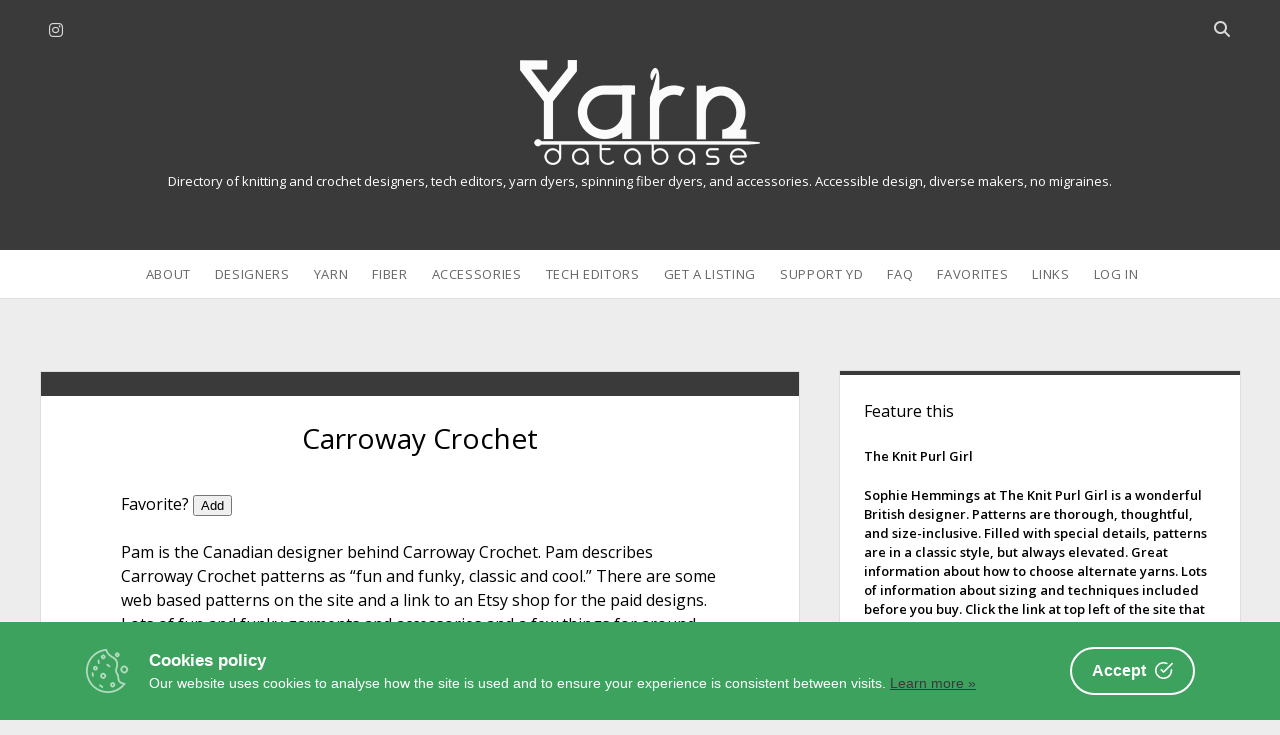

--- FILE ---
content_type: text/html; charset=UTF-8
request_url: https://www.yarndatabase.com/design/carroway-crochet/
body_size: 9878
content:
<!DOCTYPE html>
<!--[if IE 8 ]>
<html class="ie8" lang="en-US"> <![endif]-->
<!--[if (gt IE 9)|!(IE)]><!-->
<html lang="en-US"> <!--<![endif]-->

<head>
<meta name='robots' content='index, follow, max-image-preview:large, max-snippet:-1, max-video-preview:-1' />
<script type="text/javascript">
/* <![CDATA[ */
window.koko_analytics = {"url":"https:\/\/www.yarndatabase.com\/wp-admin\/admin-ajax.php?action=koko_analytics_collect","site_url":"https:\/\/www.yarndatabase.com","post_id":3342,"path":"\/design\/carroway-crochet\/","method":"none","use_cookie":false};
/* ]]> */
</script>
<meta charset="UTF-8" />
<meta name="viewport" content="width=device-width, initial-scale=1" />
<meta name="template" content="Unlimited 1.48" />

	<!-- This site is optimized with the Yoast SEO plugin v26.8 - https://yoast.com/product/yoast-seo-wordpress/ -->
	<title>Carroway Crochet - Yarn Database</title>
	<link rel="canonical" href="https://www.yarndatabase.com/design/carroway-crochet/" />
	<meta property="og:locale" content="en_US" />
	<meta property="og:type" content="article" />
	<meta property="og:title" content="Carroway Crochet - Yarn Database" />
	<meta property="og:description" content="Pam is the Canadian designer behind Carroway Crochet. Pam describes Carroway Crochet patterns as “fun and funky, classic and cool.” There are some web based&#8230;" />
	<meta property="og:url" content="https://www.yarndatabase.com/design/carroway-crochet/" />
	<meta property="og:site_name" content="Yarn Database" />
	<meta property="article:published_time" content="2020-10-27T19:56:27+00:00" />
	<meta property="article:modified_time" content="2023-11-11T15:06:18+00:00" />
	<meta name="author" content="NancyM" />
	<meta name="twitter:card" content="summary_large_image" />
	<meta name="twitter:creator" content="@Knit2Forget" />
	<meta name="twitter:site" content="@Knit2Forget" />
	<meta name="twitter:label1" content="Written by" />
	<meta name="twitter:data1" content="NancyM" />
	<meta name="twitter:label2" content="Est. reading time" />
	<meta name="twitter:data2" content="1 minute" />
	<script type="application/ld+json" class="yoast-schema-graph">{"@context":"https://schema.org","@graph":[{"@type":"Article","@id":"https://www.yarndatabase.com/design/carroway-crochet/#article","isPartOf":{"@id":"https://www.yarndatabase.com/design/carroway-crochet/"},"author":{"name":"NancyM","@id":"https://www.yarndatabase.com/#/schema/person/6bb37a38c346a16b6b83aa70fcadb3d8"},"headline":"Carroway Crochet","datePublished":"2020-10-27T19:56:27+00:00","dateModified":"2023-11-11T15:06:18+00:00","mainEntityOfPage":{"@id":"https://www.yarndatabase.com/design/carroway-crochet/"},"wordCount":58,"keywords":["carroway"],"articleSection":["Designers","Etsy"],"inLanguage":"en-US"},{"@type":"WebPage","@id":"https://www.yarndatabase.com/design/carroway-crochet/","url":"https://www.yarndatabase.com/design/carroway-crochet/","name":"Carroway Crochet - Yarn Database","isPartOf":{"@id":"https://www.yarndatabase.com/#website"},"datePublished":"2020-10-27T19:56:27+00:00","dateModified":"2023-11-11T15:06:18+00:00","author":{"@id":"https://www.yarndatabase.com/#/schema/person/6bb37a38c346a16b6b83aa70fcadb3d8"},"breadcrumb":{"@id":"https://www.yarndatabase.com/design/carroway-crochet/#breadcrumb"},"inLanguage":"en-US","potentialAction":[{"@type":"ReadAction","target":["https://www.yarndatabase.com/design/carroway-crochet/"]}]},{"@type":"BreadcrumbList","@id":"https://www.yarndatabase.com/design/carroway-crochet/#breadcrumb","itemListElement":[{"@type":"ListItem","position":1,"name":"Home","item":"https://www.yarndatabase.com/"},{"@type":"ListItem","position":2,"name":"Carroway Crochet"}]},{"@type":"WebSite","@id":"https://www.yarndatabase.com/#website","url":"https://www.yarndatabase.com/","name":"Yarn Database","description":"Directory of knitting and crochet designers, tech editors,  yarn dyers, spinning fiber dyers, and accessories. Accessible design, diverse makers, no migraines.","potentialAction":[{"@type":"SearchAction","target":{"@type":"EntryPoint","urlTemplate":"https://www.yarndatabase.com/?s={search_term_string}"},"query-input":{"@type":"PropertyValueSpecification","valueRequired":true,"valueName":"search_term_string"}}],"inLanguage":"en-US"},{"@type":"Person","@id":"https://www.yarndatabase.com/#/schema/person/6bb37a38c346a16b6b83aa70fcadb3d8","name":"NancyM"}]}</script>
	<!-- / Yoast SEO plugin. -->


<link rel='dns-prefetch' href='//www.dwin2.com' />
<link rel='dns-prefetch' href='//www.yarndatabase.com' />
<link rel='dns-prefetch' href='//fonts.googleapis.com' />
<link rel="alternate" type="application/rss+xml" title="Yarn Database &raquo; Feed" href="https://www.yarndatabase.com/feed/" />
<link rel="alternate" type="application/rss+xml" title="Yarn Database &raquo; Comments Feed" href="https://www.yarndatabase.com/comments/feed/" />
<link rel="alternate" title="oEmbed (JSON)" type="application/json+oembed" href="https://www.yarndatabase.com/wp-json/oembed/1.0/embed?url=https%3A%2F%2Fwww.yarndatabase.com%2Fdesign%2Fcarroway-crochet%2F" />
<link rel="alternate" title="oEmbed (XML)" type="text/xml+oembed" href="https://www.yarndatabase.com/wp-json/oembed/1.0/embed?url=https%3A%2F%2Fwww.yarndatabase.com%2Fdesign%2Fcarroway-crochet%2F&#038;format=xml" />
<style id='wp-img-auto-sizes-contain-inline-css' type='text/css'>
img:is([sizes=auto i],[sizes^="auto," i]){contain-intrinsic-size:3000px 1500px}
/*# sourceURL=wp-img-auto-sizes-contain-inline-css */
</style>
<style id='wp-emoji-styles-inline-css' type='text/css'>

	img.wp-smiley, img.emoji {
		display: inline !important;
		border: none !important;
		box-shadow: none !important;
		height: 1em !important;
		width: 1em !important;
		margin: 0 0.07em !important;
		vertical-align: -0.1em !important;
		background: none !important;
		padding: 0 !important;
	}
/*# sourceURL=wp-emoji-styles-inline-css */
</style>
<link rel='stylesheet' id='cookie-consent-box-css' href='https://www.yarndatabase.com/wp-content/plugins/cookie-consent-box/public/css/cookie-consent-box.css?ver=1.1.8' type='text/css' media='all' />
<link rel='stylesheet' id='ultimate-post-list-pro-public-style-css' href='https://www.yarndatabase.com/wp-content/plugins/ultimate-post-list-pro/public/css/ultimate-post-list-pro-public.css?ver=11.9.0' type='text/css' media='all' />
<link rel='stylesheet' id='parente2-style-css' href='https://www.yarndatabase.com/wp-content/themes/unlimited/style.css?ver=6.9' type='text/css' media='all' />
<link rel='stylesheet' id='childe2-style-css' href='https://www.yarndatabase.com/wp-content/themes/unlimited-child/style.css?ver=6.9' type='text/css' media='all' />
<link rel='stylesheet' id='ct-unlimited-google-fonts-css' href='//fonts.googleapis.com/css?family=Open+Sans%3A600%2C400%2C300%2C300i&#038;subset=latin%2Clatin-ext&#038;display=swap&#038;ver=6.9' type='text/css' media='all' />
<link rel='stylesheet' id='ct-unlimited-font-awesome-css' href='https://www.yarndatabase.com/wp-content/themes/unlimited/assets/font-awesome/css/all.min.css?ver=6.9' type='text/css' media='all' />
<link rel='stylesheet' id='style-css' href='https://www.yarndatabase.com/wp-content/themes/unlimited-child/style.css?ver=6.9' type='text/css' media='all' />
<style id='style-inline-css' type='text/css'>
body {
  font-size: 100%;
  font-weight: 400;
  margin: 0;
  padding: 0;
  min-height: 100%;
  font-family: "Open Sans", sans-serif;
  line-height: 1.5;
  background: #EDEDED;
  color: #000000;
  word-wrap: break-word;
  -ms-word-wrap: break-word;
	-webkit-font-smoothing: subpixel-antialiased;
}

a {
  font-weight: 600;
  text-decoration: none;
  -webkit-transition: color 0.15s ease-in-out;
          transition: color 0.15s ease-in-out;
}
a:hover, a:active, a:focus {
  text-decoration: underline;
}


/* Gallery wraps */

ul.gal-grid li{
display: inline-block;
float: left;
margin: 0 10px 0 0;
}

ul.gal-grid li:last-child{
margin-right: 0 !important;
}

.disclosure 
{font-size: .7em;}

.custom-logo,
.site-header .logo {
  max-width: 100% !important;
  width: 240px !important;
  height: auto !important;
}

.widget {text-align: left; line-height: 1.5; color: #000000;}

h1, h2, h3, h4, h5, h6 {
  margin: 0;
  padding: 0;
  font-weight: 400;
  color: #000000;
}

.site-description {
  font-weight: 400;
  margin: 0;
  color: #ffffff;
}


body, textarea {
			font-weight: 400;
		}input {
			font-weight: 400 !important;
		}
/*# sourceURL=style-inline-css */
</style>
<link rel='stylesheet' id='arpw-style-css' href='https://www.yarndatabase.com/wp-content/plugins/advanced-random-posts-widget/assets/css/arpw-frontend.css?ver=6.9' type='text/css' media='all' />
<link rel='stylesheet' id='dashicons-css' href='https://www.yarndatabase.com/wp-includes/css/dashicons.min.css?ver=6.9' type='text/css' media='all' />
<link rel='stylesheet' id='a-z-listing-css' href='https://www.yarndatabase.com/wp-content/plugins/a-z-listing/css/a-z-listing-default.css?ver=4.3.1' type='text/css' media='all' />
<link rel='stylesheet' id='simple-favorites-css' href='https://www.yarndatabase.com/wp-content/plugins/favorites/assets/css/favorites.css?ver=2.3.6' type='text/css' media='all' />
<link rel='stylesheet' id='ct-unlimited-pro-style-css' href='https://www.yarndatabase.com/wp-content/plugins/unlimited-pro/styles/style.min.css?ver=6.9' type='text/css' media='all' />
<style id='posts-table-pro-head-inline-css' type='text/css'>
table.posts-data-table { visibility: hidden; }
/*# sourceURL=posts-table-pro-head-inline-css */
</style>
<script type="text/javascript" src="https://www.yarndatabase.com/wp-includes/js/jquery/jquery.min.js?ver=3.7.1" id="jquery-core-js"></script>
<script type="text/javascript" src="https://www.yarndatabase.com/wp-includes/js/jquery/jquery-migrate.min.js?ver=3.4.1" id="jquery-migrate-js"></script>
<script type="text/javascript" id="ultimate-post-list-pro-js-extra">
/* <![CDATA[ */
var uplp_vars = {"uplp_nonce":"47abd90e66","ajaxurl":"https://www.yarndatabase.com/wp-admin/admin-ajax.php"};
//# sourceURL=ultimate-post-list-pro-js-extra
/* ]]> */
</script>
<script type="text/javascript" src="https://www.yarndatabase.com/wp-content/plugins/ultimate-post-list-pro/public/js/ultimate-post-list-pro-public.js?ver=11.9.0" id="ultimate-post-list-pro-js"></script>
<script type="text/javascript" id="favorites-js-extra">
/* <![CDATA[ */
var favorites_data = {"ajaxurl":"https://www.yarndatabase.com/wp-admin/admin-ajax.php","nonce":"f3809a8db5","favorite":"Add","favorited":"Yes!","includecount":"","indicate_loading":"","loading_text":"Loading","loading_image":"","loading_image_active":"","loading_image_preload":"","cache_enabled":"1","button_options":{"button_type":"custom","custom_colors":false,"box_shadow":false,"include_count":false,"default":{"background_default":false,"border_default":false,"text_default":false,"icon_default":false,"count_default":false},"active":{"background_active":false,"border_active":false,"text_active":false,"icon_active":false,"count_active":false}},"authentication_modal_content":"\u003Cp\u003EPlease \u003Ca href=\"/log-in/\" target=\"_blank\"\u003Elog in\u003C/a\u003E to add favorites.\u003C/p\u003E\n\u003Cp\u003E\u003Ca href=\"#\" data-favorites-modal-close\u003EClose\u003C/a\u003E\u003C/p\u003E\n","authentication_redirect":"","dev_mode":"","logged_in":"","user_id":"0","authentication_redirect_url":"https://www.yarndatabase.com/wp-login.php"};
//# sourceURL=favorites-js-extra
/* ]]> */
</script>
<script type="text/javascript" src="https://www.yarndatabase.com/wp-content/plugins/favorites/assets/js/favorites.min.js?ver=2.3.6" id="favorites-js"></script>
<link rel="https://api.w.org/" href="https://www.yarndatabase.com/wp-json/" /><link rel="alternate" title="JSON" type="application/json" href="https://www.yarndatabase.com/wp-json/wp/v2/posts/3342" /><link rel="EditURI" type="application/rsd+xml" title="RSD" href="https://www.yarndatabase.com/xmlrpc.php?rsd" />
<meta name="generator" content="WordPress 6.9" />
<link rel='shortlink' href='https://www.yarndatabase.com/?p=3342' />
<script>document.documentElement.className += " js";</script>
	<script type="text/javascript">
		var ajaxurl = 'https://www.yarndatabase.com/wp-admin/admin-ajax.php';
	</script>
	<link rel="icon" href="https://www.yarndatabase.com/wp-content/uploads/2020/08/cropped-yd-32x32.gif" sizes="32x32" />
<link rel="icon" href="https://www.yarndatabase.com/wp-content/uploads/2020/08/cropped-yd-192x192.gif" sizes="192x192" />
<link rel="apple-touch-icon" href="https://www.yarndatabase.com/wp-content/uploads/2020/08/cropped-yd-180x180.gif" />
<meta name="msapplication-TileImage" content="https://www.yarndatabase.com/wp-content/uploads/2020/08/cropped-yd-270x270.gif" />
		<style type="text/css" id="wp-custom-css">
			body {
  font-size: 100%;
  font-weight: 400;
  margin: 0;
  padding: 0;
  min-height: 100%;
  font-family: "Open Sans", sans-serif;
  line-height: 1.5;
  background: #EDEDED;
  color: #000000;
  word-wrap: break-word;
  -ms-word-wrap: break-word;
	-webkit-font-smoothing: subpixel-antialiased;
}

a {
  font-weight: 600;
  text-decoration: none;
  -webkit-transition: color 0.15s ease-in-out;
          transition: color 0.15s ease-in-out;
}
a:hover, a:active, a:focus {
  text-decoration: underline;
}


/* Gallery wraps */

ul.gal-grid li{
display: inline-block;
float: left;
margin: 0 10px 0 0;
}

ul.gal-grid li:last-child{
margin-right: 0 !important;
}

.disclosure 
{font-size: .7em;}

.custom-logo,
.site-header .logo {
  max-width: 100% !important;
  width: 240px !important;
  height: auto !important;
}

.widget {text-align: left; line-height: 1.5; color: #000000;}

h1, h2, h3, h4, h5, h6 {
  margin: 0;
  padding: 0;
  font-weight: 400;
  color: #000000;
}

.site-description {
  font-weight: 400;
  margin: 0;
  color: #ffffff;
}

		</style>
		<link rel='stylesheet' id='random_post_on_refresh-css' href='https://www.yarndatabase.com/wp-content/plugins/random-post-on-refresh/assets/random-post-on-refresh.css?ver%5BRequires%20Yoast%20SEO%5D&#038;ver%5B0%5D=1.2.3' type='text/css' media='all' />
</head>

<body id="unlimited-child" class="wp-singular post-template-default single single-post postid-3342 single-format-standard wp-theme-unlimited wp-child-theme-unlimited-child singular singular-post singular-post-3342 right ">
<script>
  window.dataLayer = window.dataLayer || [];
  function gtag(){dataLayer.push(arguments);}
  gtag('js', new Date());

  gtag('config', 'UA-175925847-1');
</script>			<a class="skip-content" id="skip-content" href="#main">Skip to content</a>
	<div id="overflow-container" class="overflow-container">
				<header class="site-header" id="site-header" role="banner">
						<div id="header-inner" class="header-inner">
				<ul class='social-media-icons'>					<li>
						<a class="instagram" target="_blank"
						   href="http://instagram.com/YarnDatabase"
                                                      >
							<i class="fab fa-instagram" title="instagram"></i>
							<span class="screen-reader-text">instagram</span>
						</a>
					</li>
					</ul>				<div class='search-form-container'>
	<button id="search-icon" class="search-icon">
		<span class="screen-reader-text">Open search bar</span>
		<i class="fas fa-search"></i>
	</button>
	<form role="search" method="get" class="search-form" action="https://www.yarndatabase.com/">
		<label class="screen-reader-text" for="header-search-field">Search</label>
		<input id="header-search-field" name="header-search-field" class="search-field" type="search"  placeholder="Search..." value=""
		       name="s" title="Search for:" tabindex="-1"/>
	</form>
</div>				<div id="title-container" class="title-container">
					<div id="site-title" class="site-title"><a href='https://www.yarndatabase.com'><span class='screen-reader-text'>Yarn Database</span><img class='logo' src='https://www.yarndatabase.com/wp-content/uploads/2022/04/60B84593-76AF-402B-909E-53CB3CAE79DE.png' alt='Yarn Database logo' /></a></div>					<p class="site-description tagline">Directory of knitting and crochet designers, tech editors,  yarn dyers, spinning fiber dyers, and accessories. Accessible design, diverse makers, no migraines.</p>
				</div>
			</div>
						<div id="menu-primary" class="menu-container menu-primary" role="navigation">
	<nav class="menu"><ul id="menu-primary-items" class="menu-primary-items"><li id="menu-item-6525" class="menu-item menu-item-type-post_type menu-item-object-page menu-item-6525"><a href="https://www.yarndatabase.com/about/">About</a></li>
<li id="menu-item-30" class="menu-item menu-item-type-post_type menu-item-object-page menu-item-30"><a href="https://www.yarndatabase.com/designers/">Designers</a></li>
<li id="menu-item-29" class="menu-item menu-item-type-post_type menu-item-object-page menu-item-29"><a href="https://www.yarndatabase.com/dyers/">Yarn</a></li>
<li id="menu-item-2234" class="menu-item menu-item-type-post_type menu-item-object-page menu-item-2234"><a href="https://www.yarndatabase.com/fiber-dyers/">Fiber</a></li>
<li id="menu-item-6403" class="menu-item menu-item-type-post_type menu-item-object-page menu-item-6403"><a href="https://www.yarndatabase.com/accessories/">Accessories</a></li>
<li id="menu-item-5524" class="menu-item menu-item-type-post_type menu-item-object-page menu-item-5524"><a href="https://www.yarndatabase.com/tech-editors/">Tech Editors</a></li>
<li id="menu-item-5486" class="menu-item menu-item-type-post_type menu-item-object-page menu-item-5486"><a href="https://www.yarndatabase.com/contact-yarn-database/">Get a Listing</a></li>
<li id="menu-item-3962" class="menu-item menu-item-type-post_type menu-item-object-page menu-item-3962"><a href="https://www.yarndatabase.com/patrons/">Support YD</a></li>
<li id="menu-item-4994" class="menu-item menu-item-type-post_type menu-item-object-page menu-item-4994"><a href="https://www.yarndatabase.com/faq/">FAQ</a></li>
<li id="menu-item-2101" class="menu-item menu-item-type-post_type menu-item-object-page menu-item-2101"><a href="https://www.yarndatabase.com/favorites/">Favorites</a></li>
<li id="menu-item-2945" class="menu-item menu-item-type-post_type menu-item-object-page menu-item-2945"><a href="https://www.yarndatabase.com/links/">Links</a></li>
<li id="menu-item-5702" class="menu-item menu-item-type-post_type menu-item-object-page menu-item-5702"><a href="https://www.yarndatabase.com/log-in/">Log In</a></li>
</ul></nav></div>			<button id="toggle-navigation" class="toggle-navigation" aria-expanded="false">
				<span class="screen-reader-text">open menu</span>
				<i class="fas fa-bars" title="primary menu icon"></i>
			</button>
					</header>
						<div class="max-width">
			&nbsp;<br>				
			<section id="main" class="main" role="main">
								
	<div id="loop-container" class="loop-container">
		<div class="post-3342 post type-post status-publish format-standard hentry category-design category-etsy tag-carroway format-pdf-pattern format-web-page items-cowls items-garments items-hats items-home items-mitts items-scarves items-shawls items-slippers technique-crochet technique-lace-crochet sizes-adults sizes-44-112 sizes-54-137 sizes-64-163 entry">
	 
	<article>
		<div class="post-meta">
<!--	<div class="date-meta">
		<a href="https://www.yarndatabase.com/2020/10/"
		   title="Posts from October">
			<i class="fas fa-calendar" aria-hidden="true"></i>
			<span>2020-10-27</span>
		 </a> 
	</div>  -->
<!--	<div class="author-meta">
		<a href="https://www.yarndatabase.com/author/nancym/"
		   title="Posts by NancyM">
			<i class="fas fa-user" aria-hidden="true"></i>
			<span>NancyM</span>
		</a>
	</div> -->
<!--	<div class="comments-meta">
		<a href="https://www.yarndatabase.com/design/carroway-crochet/#respond" title="Reviews for this maker">
			<i class="fas fa-comment" aria-hidden="true"></i>
			<span>
				Comments closed			</span>
		</a>
	</div>-->
</div>		<div class="post-padding-container">
			<div class='post-header'>
				<h1 class='post-title'>Carroway Crochet</h1>
					</div>
			 
			<div class="post-content">
			Favorite? <button class="simplefavorite-button" data-postid="3342" data-siteid="1" data-groupid="1" data-favoritecount="0" style="">Add</button> 
				<p>Pam is the Canadian designer behind Carroway Crochet. Pam describes Carroway Crochet patterns as “fun and funky, classic and cool.” There are some web based patterns on the site and a link to an Etsy shop for the paid designs. Lots of fun and funky garments and accessories and a few things for around the house.</p>
				<a href="https://carrowaycrochet.etsy.com/">https://carrowaycrochet.etsy.com/</a><br />
								<a href="https://carrowaycrochet.com">https://carrowaycrochet.com</a><br/>
<br/>
									Follow on Instagram: 
				<a href="https://instagram.com/CarrowayCrochet">@CarrowayCrochet</a><br>
				<br/>

				Some items featured on Yarn Database may include affiliate links. Yarn Database earns a commission from these links that is used to further this site's goals of inclusivity and accessibility. This commission does not affect the seller's income. <br/><br/>
								
											
<h2 style="line-height: 1.5;">
	<strong>Features</strong>
				</h2>	
				 This maker's artistry has the following features.  To see other makers in this database who offer the same features, click the links below.
			<ul>
            <li class="format_item"> <strong>Pattern Format:</strong> <a href="https://www.yarndatabase.com/format/pdf-pattern/" rel="tag">PDF Patterns</a>, <a href="https://www.yarndatabase.com/format/web-page/" rel="tag">Web Page</a></li>            <li class="items_item"> <strong>Patterns for:</strong> <a href="https://www.yarndatabase.com/items/cowls/" rel="tag">Cowls</a>, <a href="https://www.yarndatabase.com/items/garments/" rel="tag">Garments</a>, <a href="https://www.yarndatabase.com/items/hats/" rel="tag">Hats</a>, <a href="https://www.yarndatabase.com/items/home/" rel="tag">Misc. Home</a>, <a href="https://www.yarndatabase.com/items/mitts/" rel="tag">Mitts</a>, <a href="https://www.yarndatabase.com/items/scarves/" rel="tag">Scarves</a>, <a href="https://www.yarndatabase.com/items/shawls/" rel="tag">Shawls</a>, <a href="https://www.yarndatabase.com/items/slippers/" rel="tag">Slippers</a></li>			<li class="sizes_item"> <strong>Size Range:</strong> <a href="https://www.yarndatabase.com/sizes/adults/" rel="tag">Adults</a>, <a href="https://www.yarndatabase.com/sizes/44-112/" rel="tag">Adults to 44”/112 cm</a>, <a href="https://www.yarndatabase.com/sizes/54-137/" rel="tag">Adults to 54”/137cm</a>, <a href="https://www.yarndatabase.com/sizes/64-163/" rel="tag">Adults to 64”/163cm</a></li>	
            <li class="technique_item"> <strong>Techniques:</strong> <a href="https://www.yarndatabase.com/technique/crochet/" rel="tag">Crochet</a>, <a href="https://www.yarndatabase.com/technique/lace-crochet/" rel="tag">Crocheted Lace</a></li>			                                                 
            									        </ul>
          
	
								
			</div>
					
		</div>
	</article>
	  
</div>	</div>


</section><!-- .main -->

	<aside class="sidebar sidebar-primary" id="sidebar-primary" role="complementary">
		<h1 class="screen-reader-text">Sidebar</h1>
		<section id="custom_html-9" class="widget_text widget widget_custom_html"><h2 class="widget-title">Feature this</h2><div class="textwidget custom-html-widget"><div class="random-post-on-refresh "><a href="https://www.yarndatabase.com/design/sophie-hemmings/"><span class="random-post-on-refresh__title">The Knit Purl Girl</span><span class="random-post-on-refresh__content"><p>Sophie Hemmings at The Knit Purl Girl is a wonderful British designer. Patterns are thorough, thoughtful, and size-inclusive. Filled with special details, patterns are in a classic style, but always elevated. Great information about how to choose alternate yarns. Lots of information about sizing and techniques included before you buy. Click the link at top left of the site that says “Knitting Patterns,” then choose from English, Dutch, German, Polish, Italian, Spanish, or Swedish.</p>
</span></a></div></div></section><section id="arpw-widget-2" class="widget arpw-widget-random"><h2 class="widget-title">Have You Met …</h2><div class="arpw-random-post "><ul class="arpw-ul"><li class="arpw-li arpw-clearfix"><a class="arpw-title" href="https://www.yarndatabase.com/design/hand-knit-by-kam/" rel="bookmark">Hand Knit by Kam</a></li><li class="arpw-li arpw-clearfix"><a class="arpw-title" href="https://www.yarndatabase.com/yarns/makerwool/" rel="bookmark">MakerWool</a></li><li class="arpw-li arpw-clearfix"><a class="arpw-title" href="https://www.yarndatabase.com/design/ella-austin/" rel="bookmark">Ella Austin</a></li><li class="arpw-li arpw-clearfix"><a class="arpw-title" href="https://www.yarndatabase.com/design/donna-smith-designs/" rel="bookmark">Donna Smith Designs</a></li><li class="arpw-li arpw-clearfix"><a class="arpw-title" href="https://www.yarndatabase.com/yarns/cloud-9-fiberworks/" rel="bookmark">Cloud 9 Fiberworks</a></li><li class="arpw-li arpw-clearfix"><a class="arpw-title" href="https://www.yarndatabase.com/design/julchen-knits/" rel="bookmark">Julchen Knits</a></li><li class="arpw-li arpw-clearfix"><a class="arpw-title" href="https://www.yarndatabase.com/spinning/hipstrings/" rel="bookmark">HipStrings</a></li><li class="arpw-li arpw-clearfix"><a class="arpw-title" href="https://www.yarndatabase.com/yarns/invictus-yarns/" rel="bookmark">Invictus Yarns</a></li><li class="arpw-li arpw-clearfix"><a class="arpw-title" href="https://www.yarndatabase.com/design/top-of-the-world-knits/" rel="bookmark">Top of the World Knits</a></li><li class="arpw-li arpw-clearfix"><a class="arpw-title" href="https://www.yarndatabase.com/yarns/queenie-crochet/" rel="bookmark">Queenie Crochet</a></li></ul></div><!-- Generated by https://wordpress.org/plugins/advanced-random-posts-widget/ --></section><section id="search-3" class="widget widget_search"><div class='search-form-container'>
	<form role="search" method="get" class="search-form" action="https://www.yarndatabase.com/">
		<label class="screen-reader-text" for="search-field">Search</label>
		<input id="search-field" type="search" class="search-field"
		       placeholder="Search..." value="" name="s"
		       title="Search for:"/>
		<input type="submit" class="search-submit" value='Go'/>
	</form>
</div></section>	</aside>

</div><!-- .max-width -->
<footer id="site-footer" class="site-footer" role="contentinfo">
		<!-- <div class="footer-content">
		
	</div> -->
		<div class="design-credit">
	<a href="https://www.yarndatabase.com/privacy-policy/">Privacy Policy</a> - <a href='https://ko-fi.com/NancyM' target='_blank'>Buy me a coffee</a> - <a href="/faq">Contact</a> - <a href="/site-map">Site Map</a>
	</div>
	</footer>

</div><!-- .overflow-container -->

<script type="speculationrules">
{"prefetch":[{"source":"document","where":{"and":[{"href_matches":"/*"},{"not":{"href_matches":["/wp-*.php","/wp-admin/*","/wp-content/uploads/*","/wp-content/*","/wp-content/plugins/*","/wp-content/themes/unlimited-child/*","/wp-content/themes/unlimited/*","/*\\?(.+)"]}},{"not":{"selector_matches":"a[rel~=\"nofollow\"]"}},{"not":{"selector_matches":".no-prefetch, .no-prefetch a"}}]},"eagerness":"conservative"}]}
</script>

<!-- Koko Analytics v2.2.0 - https://www.kokoanalytics.com/ -->
<script type="text/javascript">
/* <![CDATA[ */
!function(){var e=window,r=e.koko_analytics;r.trackPageview=function(e,t){"prerender"==document.visibilityState||/bot|crawl|spider|seo|lighthouse|facebookexternalhit|preview/i.test(navigator.userAgent)||navigator.sendBeacon(r.url,new URLSearchParams({pa:e,po:t,r:0==document.referrer.indexOf(r.site_url)?"":document.referrer,m:r.use_cookie?"c":r.method[0]}))},e.addEventListener("load",function(){r.trackPageview(r.path,r.post_id)})}();
/* ]]> */
</script>

<script type="text/javascript" src="https://www.dwin2.com/pub.1342255.min.js?ver=6.9" id="convert-a-link-js"></script>
<script type="text/javascript" id="cookie-consent-box-js-extra">
/* <![CDATA[ */
var CookieBoxConfig = {"language":"en","backgroundColor":null,"textColor":null,"url":"https://www.yarndatabase.com/design/carroway-crochet/","linkTarget":null,"cookieExpireInDays":null,"containerWidth":null,"content":null};
//# sourceURL=cookie-consent-box-js-extra
/* ]]> */
</script>
<script type="text/javascript" defer async src="https://www.yarndatabase.com/wp-content/plugins/cookie-consent-box/public/js/cookie-consent-box.js?ver=1.1.8" id="cookie-consent-box-js"></script>
<script type="text/javascript" id="ct-unlimited-js-js-extra">
/* <![CDATA[ */
var ct_unlimited_objectL10n = {"openMenu":"open menu","closeMenu":"close menu","openChildMenu":"open dropdown menu","closeChildMenu":"close dropdown menu","openSearchBar":"Open search bar","closeSearchBar":"Close search bar"};
//# sourceURL=ct-unlimited-js-js-extra
/* ]]> */
</script>
<script type="text/javascript" src="https://www.yarndatabase.com/wp-content/themes/unlimited/js/build/production.min.js?ver=6.9" id="ct-unlimited-js-js"></script>
<script type="text/javascript" src="https://www.yarndatabase.com/wp-content/plugins/unlimited-pro/js/build/functions.min.js?ver=6.9" id="ct-unlimited-pro-functions-js"></script>
<script id="wp-emoji-settings" type="application/json">
{"baseUrl":"https://s.w.org/images/core/emoji/17.0.2/72x72/","ext":".png","svgUrl":"https://s.w.org/images/core/emoji/17.0.2/svg/","svgExt":".svg","source":{"concatemoji":"https://www.yarndatabase.com/wp-includes/js/wp-emoji-release.min.js?ver=6.9"}}
</script>
<script type="module">
/* <![CDATA[ */
/*! This file is auto-generated */
const a=JSON.parse(document.getElementById("wp-emoji-settings").textContent),o=(window._wpemojiSettings=a,"wpEmojiSettingsSupports"),s=["flag","emoji"];function i(e){try{var t={supportTests:e,timestamp:(new Date).valueOf()};sessionStorage.setItem(o,JSON.stringify(t))}catch(e){}}function c(e,t,n){e.clearRect(0,0,e.canvas.width,e.canvas.height),e.fillText(t,0,0);t=new Uint32Array(e.getImageData(0,0,e.canvas.width,e.canvas.height).data);e.clearRect(0,0,e.canvas.width,e.canvas.height),e.fillText(n,0,0);const a=new Uint32Array(e.getImageData(0,0,e.canvas.width,e.canvas.height).data);return t.every((e,t)=>e===a[t])}function p(e,t){e.clearRect(0,0,e.canvas.width,e.canvas.height),e.fillText(t,0,0);var n=e.getImageData(16,16,1,1);for(let e=0;e<n.data.length;e++)if(0!==n.data[e])return!1;return!0}function u(e,t,n,a){switch(t){case"flag":return n(e,"\ud83c\udff3\ufe0f\u200d\u26a7\ufe0f","\ud83c\udff3\ufe0f\u200b\u26a7\ufe0f")?!1:!n(e,"\ud83c\udde8\ud83c\uddf6","\ud83c\udde8\u200b\ud83c\uddf6")&&!n(e,"\ud83c\udff4\udb40\udc67\udb40\udc62\udb40\udc65\udb40\udc6e\udb40\udc67\udb40\udc7f","\ud83c\udff4\u200b\udb40\udc67\u200b\udb40\udc62\u200b\udb40\udc65\u200b\udb40\udc6e\u200b\udb40\udc67\u200b\udb40\udc7f");case"emoji":return!a(e,"\ud83e\u1fac8")}return!1}function f(e,t,n,a){let r;const o=(r="undefined"!=typeof WorkerGlobalScope&&self instanceof WorkerGlobalScope?new OffscreenCanvas(300,150):document.createElement("canvas")).getContext("2d",{willReadFrequently:!0}),s=(o.textBaseline="top",o.font="600 32px Arial",{});return e.forEach(e=>{s[e]=t(o,e,n,a)}),s}function r(e){var t=document.createElement("script");t.src=e,t.defer=!0,document.head.appendChild(t)}a.supports={everything:!0,everythingExceptFlag:!0},new Promise(t=>{let n=function(){try{var e=JSON.parse(sessionStorage.getItem(o));if("object"==typeof e&&"number"==typeof e.timestamp&&(new Date).valueOf()<e.timestamp+604800&&"object"==typeof e.supportTests)return e.supportTests}catch(e){}return null}();if(!n){if("undefined"!=typeof Worker&&"undefined"!=typeof OffscreenCanvas&&"undefined"!=typeof URL&&URL.createObjectURL&&"undefined"!=typeof Blob)try{var e="postMessage("+f.toString()+"("+[JSON.stringify(s),u.toString(),c.toString(),p.toString()].join(",")+"));",a=new Blob([e],{type:"text/javascript"});const r=new Worker(URL.createObjectURL(a),{name:"wpTestEmojiSupports"});return void(r.onmessage=e=>{i(n=e.data),r.terminate(),t(n)})}catch(e){}i(n=f(s,u,c,p))}t(n)}).then(e=>{for(const n in e)a.supports[n]=e[n],a.supports.everything=a.supports.everything&&a.supports[n],"flag"!==n&&(a.supports.everythingExceptFlag=a.supports.everythingExceptFlag&&a.supports[n]);var t;a.supports.everythingExceptFlag=a.supports.everythingExceptFlag&&!a.supports.flag,a.supports.everything||((t=a.source||{}).concatemoji?r(t.concatemoji):t.wpemoji&&t.twemoji&&(r(t.twemoji),r(t.wpemoji)))});
//# sourceURL=https://www.yarndatabase.com/wp-includes/js/wp-emoji-loader.min.js
/* ]]> */
</script>

</body>

</html>
<!-- Dynamic page generated in 0.368 seconds. -->
<!-- Cached page generated by WP-Super-Cache on 2026-01-22 21:49:07 -->

<!-- super cache -->